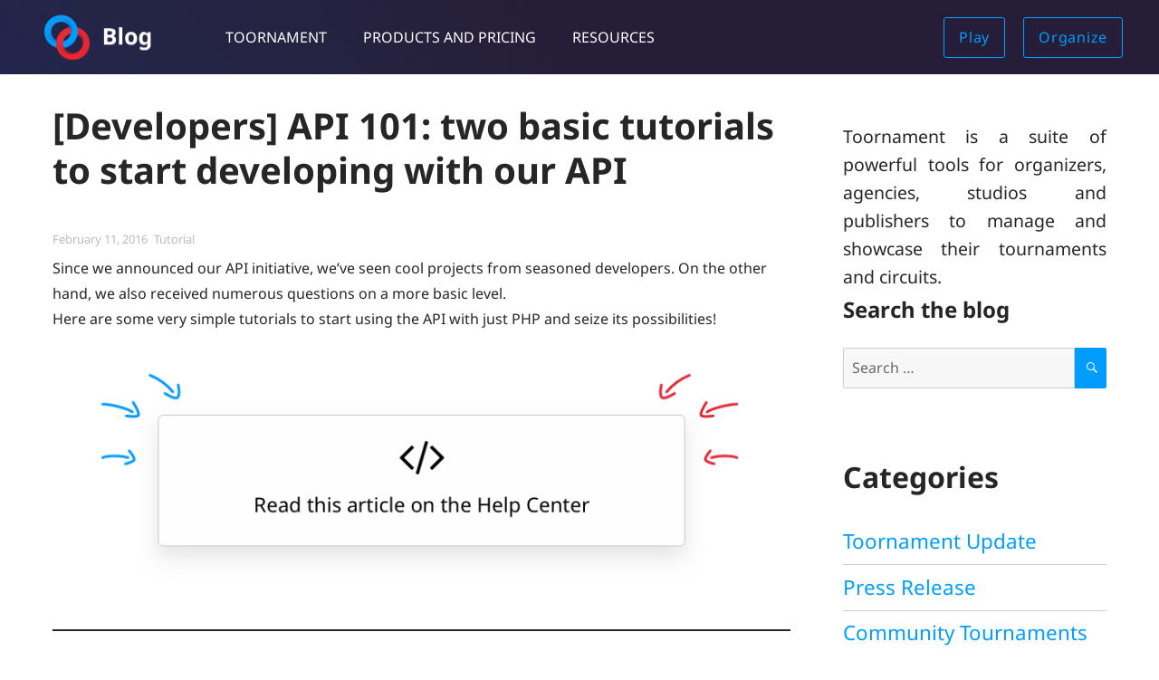

--- FILE ---
content_type: text/html; charset=UTF-8
request_url: https://blog.toornament.com/2016/02/api-101-two-basic-tutorials-to-start-developing/
body_size: 11760
content:
<!DOCTYPE html>
<html lang="en-US" class="no-js">
<head>
	<meta charset="UTF-8">
	<meta name="viewport" content="width=device-width, initial-scale=1">
	<link rel="profile" href="http://gmpg.org/xfn/11">
		<link rel="pingback" href="https://blog.toornament.com/xmlrpc.php">
		<script>(function(html){html.className = html.className.replace(/\bno-js\b/,'js')})(document.documentElement);</script>
<meta name='robots' content='index, follow, max-image-preview:large, max-snippet:-1, max-video-preview:-1' />
	<style>img:is([sizes="auto" i], [sizes^="auto," i]) { contain-intrinsic-size: 3000px 1500px }</style>
	
	<!-- This site is optimized with the Yoast SEO plugin v24.0 - https://yoast.com/wordpress/plugins/seo/ -->
	<title>[Developers] API 101: two basic tutorials to start developing with our API - Toornament Blog</title>
	<meta name="description" content="All the latest news about tournament software and generator Toornament" />
	<link rel="canonical" href="https://blog.toornament.com/2016/02/api-101-two-basic-tutorials-to-start-developing/" />
	<meta property="og:locale" content="en_US" />
	<meta property="og:type" content="article" />
	<meta property="og:title" content="[Developers] API 101: two basic tutorials to start developing with our API - Toornament Blog" />
	<meta property="og:description" content="All the latest news about tournament software and generator Toornament" />
	<meta property="og:url" content="https://blog.toornament.com/2016/02/api-101-two-basic-tutorials-to-start-developing/" />
	<meta property="og:site_name" content="Toornament Blog" />
	<meta property="article:publisher" content="https://www.facebook.com/toornament" />
	<meta property="article:published_time" content="2016-02-11T16:34:19+00:00" />
	<meta property="article:modified_time" content="2017-08-30T15:45:22+00:00" />
	<meta property="og:image" content="https://blog.toornament.com/wp-content/uploads/2017/06/HelpCenter-Developers.jpg" />
	<meta name="author" content="ToorAdmin" />
	<meta name="twitter:card" content="summary_large_image" />
	<meta name="twitter:creator" content="@toornament" />
	<meta name="twitter:site" content="@toornament" />
	<meta name="twitter:label1" content="Written by" />
	<meta name="twitter:data1" content="ToorAdmin" />
	<script type="application/ld+json" class="yoast-schema-graph">{"@context":"https://schema.org","@graph":[{"@type":["Article","BlogPosting"],"@id":"https://blog.toornament.com/2016/02/api-101-two-basic-tutorials-to-start-developing/#article","isPartOf":{"@id":"https://blog.toornament.com/2016/02/api-101-two-basic-tutorials-to-start-developing/"},"author":{"name":"ToorAdmin","@id":"https://blog.toornament.com/#/schema/person/5434e36ef9949660a86aa12e2660a856"},"headline":"[Developers] API 101: two basic tutorials to start developing with our API","datePublished":"2016-02-11T16:34:19+00:00","dateModified":"2017-08-30T15:45:22+00:00","mainEntityOfPage":{"@id":"https://blog.toornament.com/2016/02/api-101-two-basic-tutorials-to-start-developing/"},"wordCount":57,"publisher":{"@id":"https://blog.toornament.com/#organization"},"image":{"@id":"https://blog.toornament.com/2016/02/api-101-two-basic-tutorials-to-start-developing/#primaryimage"},"thumbnailUrl":"https://blog.toornament.com/wp-content/uploads/2017/06/HelpCenter-Developers.jpg","keywords":["tutorial"],"articleSection":["Tutorial"],"inLanguage":"en-US"},{"@type":"WebPage","@id":"https://blog.toornament.com/2016/02/api-101-two-basic-tutorials-to-start-developing/","url":"https://blog.toornament.com/2016/02/api-101-two-basic-tutorials-to-start-developing/","name":"[Developers] API 101: two basic tutorials to start developing with our API - Toornament Blog","isPartOf":{"@id":"https://blog.toornament.com/#website"},"primaryImageOfPage":{"@id":"https://blog.toornament.com/2016/02/api-101-two-basic-tutorials-to-start-developing/#primaryimage"},"image":{"@id":"https://blog.toornament.com/2016/02/api-101-two-basic-tutorials-to-start-developing/#primaryimage"},"thumbnailUrl":"https://blog.toornament.com/wp-content/uploads/2017/06/HelpCenter-Developers.jpg","datePublished":"2016-02-11T16:34:19+00:00","dateModified":"2017-08-30T15:45:22+00:00","description":"All the latest news about tournament software and generator Toornament","breadcrumb":{"@id":"https://blog.toornament.com/2016/02/api-101-two-basic-tutorials-to-start-developing/#breadcrumb"},"inLanguage":"en-US","potentialAction":[{"@type":"ReadAction","target":["https://blog.toornament.com/2016/02/api-101-two-basic-tutorials-to-start-developing/"]}]},{"@type":"ImageObject","inLanguage":"en-US","@id":"https://blog.toornament.com/2016/02/api-101-two-basic-tutorials-to-start-developing/#primaryimage","url":"https://blog.toornament.com/wp-content/uploads/2017/06/HelpCenter-Developers.jpg","contentUrl":"https://blog.toornament.com/wp-content/uploads/2017/06/HelpCenter-Developers.jpg"},{"@type":"BreadcrumbList","@id":"https://blog.toornament.com/2016/02/api-101-two-basic-tutorials-to-start-developing/#breadcrumb","itemListElement":[{"@type":"ListItem","position":1,"name":"Home","item":"https://blog.toornament.com/"},{"@type":"ListItem","position":2,"name":"[Developers] API 101: two basic tutorials to start developing with our API"}]},{"@type":"WebSite","@id":"https://blog.toornament.com/#website","url":"https://blog.toornament.com/","name":"Toornament software Blog","description":"Follow our lastest announcements, technical updates, cases studies &amp;  tips","publisher":{"@id":"https://blog.toornament.com/#organization"},"alternateName":"Toornament","potentialAction":[{"@type":"SearchAction","target":{"@type":"EntryPoint","urlTemplate":"https://blog.toornament.com/?s={search_term_string}"},"query-input":{"@type":"PropertyValueSpecification","valueRequired":true,"valueName":"search_term_string"}}],"inLanguage":"en-US"},{"@type":"Organization","@id":"https://blog.toornament.com/#organization","name":"Toornament","url":"https://blog.toornament.com/","logo":{"@type":"ImageObject","inLanguage":"en-US","@id":"https://blog.toornament.com/#/schema/logo/image/","url":"https://blog.toornament.com/wp-content/uploads/2022/11/Toornament_Logo_BlackFond.png","contentUrl":"https://blog.toornament.com/wp-content/uploads/2022/11/Toornament_Logo_BlackFond.png","width":1920,"height":320,"caption":"Toornament"},"image":{"@id":"https://blog.toornament.com/#/schema/logo/image/"},"sameAs":["https://www.facebook.com/toornament","https://x.com/toornament","https://www.linkedin.com/company/toornament/"]},{"@type":"Person","@id":"https://blog.toornament.com/#/schema/person/5434e36ef9949660a86aa12e2660a856","name":"ToorAdmin","image":{"@type":"ImageObject","inLanguage":"en-US","@id":"https://blog.toornament.com/#/schema/person/image/","url":"https://secure.gravatar.com/avatar/cb4fe4c16e6fbbb8caa3ade5816dba63?s=96&d=mm&r=g","contentUrl":"https://secure.gravatar.com/avatar/cb4fe4c16e6fbbb8caa3ade5816dba63?s=96&d=mm&r=g","caption":"ToorAdmin"},"url":"https://blog.toornament.com/author/tooradmin/"}]}</script>
	<!-- / Yoast SEO plugin. -->


<link rel='dns-prefetch' href='//js-eu1.hs-scripts.com' />
<link rel="alternate" type="application/rss+xml" title="Toornament Blog &raquo; Feed" href="https://blog.toornament.com/feed/" />
<link rel="alternate" type="application/rss+xml" title="Toornament Blog &raquo; Comments Feed" href="https://blog.toornament.com/comments/feed/" />
<link rel="alternate" type="application/rss+xml" title="Toornament Blog &raquo; [Developers] API 101: two basic tutorials to start developing with our API Comments Feed" href="https://blog.toornament.com/2016/02/api-101-two-basic-tutorials-to-start-developing/feed/" />
<script>
window._wpemojiSettings = {"baseUrl":"https:\/\/s.w.org\/images\/core\/emoji\/15.0.3\/72x72\/","ext":".png","svgUrl":"https:\/\/s.w.org\/images\/core\/emoji\/15.0.3\/svg\/","svgExt":".svg","source":{"concatemoji":"https:\/\/blog.toornament.com\/wp-includes\/js\/wp-emoji-release.min.js?ver=6.7.4"}};
/*! This file is auto-generated */
!function(i,n){var o,s,e;function c(e){try{var t={supportTests:e,timestamp:(new Date).valueOf()};sessionStorage.setItem(o,JSON.stringify(t))}catch(e){}}function p(e,t,n){e.clearRect(0,0,e.canvas.width,e.canvas.height),e.fillText(t,0,0);var t=new Uint32Array(e.getImageData(0,0,e.canvas.width,e.canvas.height).data),r=(e.clearRect(0,0,e.canvas.width,e.canvas.height),e.fillText(n,0,0),new Uint32Array(e.getImageData(0,0,e.canvas.width,e.canvas.height).data));return t.every(function(e,t){return e===r[t]})}function u(e,t,n){switch(t){case"flag":return n(e,"\ud83c\udff3\ufe0f\u200d\u26a7\ufe0f","\ud83c\udff3\ufe0f\u200b\u26a7\ufe0f")?!1:!n(e,"\ud83c\uddfa\ud83c\uddf3","\ud83c\uddfa\u200b\ud83c\uddf3")&&!n(e,"\ud83c\udff4\udb40\udc67\udb40\udc62\udb40\udc65\udb40\udc6e\udb40\udc67\udb40\udc7f","\ud83c\udff4\u200b\udb40\udc67\u200b\udb40\udc62\u200b\udb40\udc65\u200b\udb40\udc6e\u200b\udb40\udc67\u200b\udb40\udc7f");case"emoji":return!n(e,"\ud83d\udc26\u200d\u2b1b","\ud83d\udc26\u200b\u2b1b")}return!1}function f(e,t,n){var r="undefined"!=typeof WorkerGlobalScope&&self instanceof WorkerGlobalScope?new OffscreenCanvas(300,150):i.createElement("canvas"),a=r.getContext("2d",{willReadFrequently:!0}),o=(a.textBaseline="top",a.font="600 32px Arial",{});return e.forEach(function(e){o[e]=t(a,e,n)}),o}function t(e){var t=i.createElement("script");t.src=e,t.defer=!0,i.head.appendChild(t)}"undefined"!=typeof Promise&&(o="wpEmojiSettingsSupports",s=["flag","emoji"],n.supports={everything:!0,everythingExceptFlag:!0},e=new Promise(function(e){i.addEventListener("DOMContentLoaded",e,{once:!0})}),new Promise(function(t){var n=function(){try{var e=JSON.parse(sessionStorage.getItem(o));if("object"==typeof e&&"number"==typeof e.timestamp&&(new Date).valueOf()<e.timestamp+604800&&"object"==typeof e.supportTests)return e.supportTests}catch(e){}return null}();if(!n){if("undefined"!=typeof Worker&&"undefined"!=typeof OffscreenCanvas&&"undefined"!=typeof URL&&URL.createObjectURL&&"undefined"!=typeof Blob)try{var e="postMessage("+f.toString()+"("+[JSON.stringify(s),u.toString(),p.toString()].join(",")+"));",r=new Blob([e],{type:"text/javascript"}),a=new Worker(URL.createObjectURL(r),{name:"wpTestEmojiSupports"});return void(a.onmessage=function(e){c(n=e.data),a.terminate(),t(n)})}catch(e){}c(n=f(s,u,p))}t(n)}).then(function(e){for(var t in e)n.supports[t]=e[t],n.supports.everything=n.supports.everything&&n.supports[t],"flag"!==t&&(n.supports.everythingExceptFlag=n.supports.everythingExceptFlag&&n.supports[t]);n.supports.everythingExceptFlag=n.supports.everythingExceptFlag&&!n.supports.flag,n.DOMReady=!1,n.readyCallback=function(){n.DOMReady=!0}}).then(function(){return e}).then(function(){var e;n.supports.everything||(n.readyCallback(),(e=n.source||{}).concatemoji?t(e.concatemoji):e.wpemoji&&e.twemoji&&(t(e.twemoji),t(e.wpemoji)))}))}((window,document),window._wpemojiSettings);
</script>
<style id='wp-emoji-styles-inline-css'>

	img.wp-smiley, img.emoji {
		display: inline !important;
		border: none !important;
		box-shadow: none !important;
		height: 1em !important;
		width: 1em !important;
		margin: 0 0.07em !important;
		vertical-align: -0.1em !important;
		background: none !important;
		padding: 0 !important;
	}
</style>
<link rel='stylesheet' id='wp-block-library-css' href='https://blog.toornament.com/wp-includes/css/dist/block-library/style.min.css?ver=6.7.4' media='all' />
<style id='wp-block-library-theme-inline-css'>
.wp-block-audio :where(figcaption){color:#555;font-size:13px;text-align:center}.is-dark-theme .wp-block-audio :where(figcaption){color:#ffffffa6}.wp-block-audio{margin:0 0 1em}.wp-block-code{border:1px solid #ccc;border-radius:4px;font-family:Menlo,Consolas,monaco,monospace;padding:.8em 1em}.wp-block-embed :where(figcaption){color:#555;font-size:13px;text-align:center}.is-dark-theme .wp-block-embed :where(figcaption){color:#ffffffa6}.wp-block-embed{margin:0 0 1em}.blocks-gallery-caption{color:#555;font-size:13px;text-align:center}.is-dark-theme .blocks-gallery-caption{color:#ffffffa6}:root :where(.wp-block-image figcaption){color:#555;font-size:13px;text-align:center}.is-dark-theme :root :where(.wp-block-image figcaption){color:#ffffffa6}.wp-block-image{margin:0 0 1em}.wp-block-pullquote{border-bottom:4px solid;border-top:4px solid;color:currentColor;margin-bottom:1.75em}.wp-block-pullquote cite,.wp-block-pullquote footer,.wp-block-pullquote__citation{color:currentColor;font-size:.8125em;font-style:normal;text-transform:uppercase}.wp-block-quote{border-left:.25em solid;margin:0 0 1.75em;padding-left:1em}.wp-block-quote cite,.wp-block-quote footer{color:currentColor;font-size:.8125em;font-style:normal;position:relative}.wp-block-quote:where(.has-text-align-right){border-left:none;border-right:.25em solid;padding-left:0;padding-right:1em}.wp-block-quote:where(.has-text-align-center){border:none;padding-left:0}.wp-block-quote.is-large,.wp-block-quote.is-style-large,.wp-block-quote:where(.is-style-plain){border:none}.wp-block-search .wp-block-search__label{font-weight:700}.wp-block-search__button{border:1px solid #ccc;padding:.375em .625em}:where(.wp-block-group.has-background){padding:1.25em 2.375em}.wp-block-separator.has-css-opacity{opacity:.4}.wp-block-separator{border:none;border-bottom:2px solid;margin-left:auto;margin-right:auto}.wp-block-separator.has-alpha-channel-opacity{opacity:1}.wp-block-separator:not(.is-style-wide):not(.is-style-dots){width:100px}.wp-block-separator.has-background:not(.is-style-dots){border-bottom:none;height:1px}.wp-block-separator.has-background:not(.is-style-wide):not(.is-style-dots){height:2px}.wp-block-table{margin:0 0 1em}.wp-block-table td,.wp-block-table th{word-break:normal}.wp-block-table :where(figcaption){color:#555;font-size:13px;text-align:center}.is-dark-theme .wp-block-table :where(figcaption){color:#ffffffa6}.wp-block-video :where(figcaption){color:#555;font-size:13px;text-align:center}.is-dark-theme .wp-block-video :where(figcaption){color:#ffffffa6}.wp-block-video{margin:0 0 1em}:root :where(.wp-block-template-part.has-background){margin-bottom:0;margin-top:0;padding:1.25em 2.375em}
</style>
<style id='classic-theme-styles-inline-css'>
/*! This file is auto-generated */
.wp-block-button__link{color:#fff;background-color:#32373c;border-radius:9999px;box-shadow:none;text-decoration:none;padding:calc(.667em + 2px) calc(1.333em + 2px);font-size:1.125em}.wp-block-file__button{background:#32373c;color:#fff;text-decoration:none}
</style>
<style id='global-styles-inline-css'>
:root{--wp--preset--aspect-ratio--square: 1;--wp--preset--aspect-ratio--4-3: 4/3;--wp--preset--aspect-ratio--3-4: 3/4;--wp--preset--aspect-ratio--3-2: 3/2;--wp--preset--aspect-ratio--2-3: 2/3;--wp--preset--aspect-ratio--16-9: 16/9;--wp--preset--aspect-ratio--9-16: 9/16;--wp--preset--color--black: #000000;--wp--preset--color--cyan-bluish-gray: #abb8c3;--wp--preset--color--white: #fff;--wp--preset--color--pale-pink: #f78da7;--wp--preset--color--vivid-red: #cf2e2e;--wp--preset--color--luminous-vivid-orange: #ff6900;--wp--preset--color--luminous-vivid-amber: #fcb900;--wp--preset--color--light-green-cyan: #7bdcb5;--wp--preset--color--vivid-green-cyan: #00d084;--wp--preset--color--pale-cyan-blue: #8ed1fc;--wp--preset--color--vivid-cyan-blue: #0693e3;--wp--preset--color--vivid-purple: #9b51e0;--wp--preset--color--dark-gray: #1a1a1a;--wp--preset--color--medium-gray: #686868;--wp--preset--color--light-gray: #e5e5e5;--wp--preset--color--blue-gray: #4d545c;--wp--preset--color--bright-blue: #007acc;--wp--preset--color--light-blue: #9adffd;--wp--preset--color--dark-brown: #402b30;--wp--preset--color--medium-brown: #774e24;--wp--preset--color--dark-red: #640c1f;--wp--preset--color--bright-red: #ff675f;--wp--preset--color--yellow: #ffef8e;--wp--preset--gradient--vivid-cyan-blue-to-vivid-purple: linear-gradient(135deg,rgba(6,147,227,1) 0%,rgb(155,81,224) 100%);--wp--preset--gradient--light-green-cyan-to-vivid-green-cyan: linear-gradient(135deg,rgb(122,220,180) 0%,rgb(0,208,130) 100%);--wp--preset--gradient--luminous-vivid-amber-to-luminous-vivid-orange: linear-gradient(135deg,rgba(252,185,0,1) 0%,rgba(255,105,0,1) 100%);--wp--preset--gradient--luminous-vivid-orange-to-vivid-red: linear-gradient(135deg,rgba(255,105,0,1) 0%,rgb(207,46,46) 100%);--wp--preset--gradient--very-light-gray-to-cyan-bluish-gray: linear-gradient(135deg,rgb(238,238,238) 0%,rgb(169,184,195) 100%);--wp--preset--gradient--cool-to-warm-spectrum: linear-gradient(135deg,rgb(74,234,220) 0%,rgb(151,120,209) 20%,rgb(207,42,186) 40%,rgb(238,44,130) 60%,rgb(251,105,98) 80%,rgb(254,248,76) 100%);--wp--preset--gradient--blush-light-purple: linear-gradient(135deg,rgb(255,206,236) 0%,rgb(152,150,240) 100%);--wp--preset--gradient--blush-bordeaux: linear-gradient(135deg,rgb(254,205,165) 0%,rgb(254,45,45) 50%,rgb(107,0,62) 100%);--wp--preset--gradient--luminous-dusk: linear-gradient(135deg,rgb(255,203,112) 0%,rgb(199,81,192) 50%,rgb(65,88,208) 100%);--wp--preset--gradient--pale-ocean: linear-gradient(135deg,rgb(255,245,203) 0%,rgb(182,227,212) 50%,rgb(51,167,181) 100%);--wp--preset--gradient--electric-grass: linear-gradient(135deg,rgb(202,248,128) 0%,rgb(113,206,126) 100%);--wp--preset--gradient--midnight: linear-gradient(135deg,rgb(2,3,129) 0%,rgb(40,116,252) 100%);--wp--preset--font-size--small: 13px;--wp--preset--font-size--medium: 20px;--wp--preset--font-size--large: 36px;--wp--preset--font-size--x-large: 42px;--wp--preset--spacing--20: 0.44rem;--wp--preset--spacing--30: 0.67rem;--wp--preset--spacing--40: 1rem;--wp--preset--spacing--50: 1.5rem;--wp--preset--spacing--60: 2.25rem;--wp--preset--spacing--70: 3.38rem;--wp--preset--spacing--80: 5.06rem;--wp--preset--shadow--natural: 6px 6px 9px rgba(0, 0, 0, 0.2);--wp--preset--shadow--deep: 12px 12px 50px rgba(0, 0, 0, 0.4);--wp--preset--shadow--sharp: 6px 6px 0px rgba(0, 0, 0, 0.2);--wp--preset--shadow--outlined: 6px 6px 0px -3px rgba(255, 255, 255, 1), 6px 6px rgba(0, 0, 0, 1);--wp--preset--shadow--crisp: 6px 6px 0px rgba(0, 0, 0, 1);}:where(.is-layout-flex){gap: 0.5em;}:where(.is-layout-grid){gap: 0.5em;}body .is-layout-flex{display: flex;}.is-layout-flex{flex-wrap: wrap;align-items: center;}.is-layout-flex > :is(*, div){margin: 0;}body .is-layout-grid{display: grid;}.is-layout-grid > :is(*, div){margin: 0;}:where(.wp-block-columns.is-layout-flex){gap: 2em;}:where(.wp-block-columns.is-layout-grid){gap: 2em;}:where(.wp-block-post-template.is-layout-flex){gap: 1.25em;}:where(.wp-block-post-template.is-layout-grid){gap: 1.25em;}.has-black-color{color: var(--wp--preset--color--black) !important;}.has-cyan-bluish-gray-color{color: var(--wp--preset--color--cyan-bluish-gray) !important;}.has-white-color{color: var(--wp--preset--color--white) !important;}.has-pale-pink-color{color: var(--wp--preset--color--pale-pink) !important;}.has-vivid-red-color{color: var(--wp--preset--color--vivid-red) !important;}.has-luminous-vivid-orange-color{color: var(--wp--preset--color--luminous-vivid-orange) !important;}.has-luminous-vivid-amber-color{color: var(--wp--preset--color--luminous-vivid-amber) !important;}.has-light-green-cyan-color{color: var(--wp--preset--color--light-green-cyan) !important;}.has-vivid-green-cyan-color{color: var(--wp--preset--color--vivid-green-cyan) !important;}.has-pale-cyan-blue-color{color: var(--wp--preset--color--pale-cyan-blue) !important;}.has-vivid-cyan-blue-color{color: var(--wp--preset--color--vivid-cyan-blue) !important;}.has-vivid-purple-color{color: var(--wp--preset--color--vivid-purple) !important;}.has-black-background-color{background-color: var(--wp--preset--color--black) !important;}.has-cyan-bluish-gray-background-color{background-color: var(--wp--preset--color--cyan-bluish-gray) !important;}.has-white-background-color{background-color: var(--wp--preset--color--white) !important;}.has-pale-pink-background-color{background-color: var(--wp--preset--color--pale-pink) !important;}.has-vivid-red-background-color{background-color: var(--wp--preset--color--vivid-red) !important;}.has-luminous-vivid-orange-background-color{background-color: var(--wp--preset--color--luminous-vivid-orange) !important;}.has-luminous-vivid-amber-background-color{background-color: var(--wp--preset--color--luminous-vivid-amber) !important;}.has-light-green-cyan-background-color{background-color: var(--wp--preset--color--light-green-cyan) !important;}.has-vivid-green-cyan-background-color{background-color: var(--wp--preset--color--vivid-green-cyan) !important;}.has-pale-cyan-blue-background-color{background-color: var(--wp--preset--color--pale-cyan-blue) !important;}.has-vivid-cyan-blue-background-color{background-color: var(--wp--preset--color--vivid-cyan-blue) !important;}.has-vivid-purple-background-color{background-color: var(--wp--preset--color--vivid-purple) !important;}.has-black-border-color{border-color: var(--wp--preset--color--black) !important;}.has-cyan-bluish-gray-border-color{border-color: var(--wp--preset--color--cyan-bluish-gray) !important;}.has-white-border-color{border-color: var(--wp--preset--color--white) !important;}.has-pale-pink-border-color{border-color: var(--wp--preset--color--pale-pink) !important;}.has-vivid-red-border-color{border-color: var(--wp--preset--color--vivid-red) !important;}.has-luminous-vivid-orange-border-color{border-color: var(--wp--preset--color--luminous-vivid-orange) !important;}.has-luminous-vivid-amber-border-color{border-color: var(--wp--preset--color--luminous-vivid-amber) !important;}.has-light-green-cyan-border-color{border-color: var(--wp--preset--color--light-green-cyan) !important;}.has-vivid-green-cyan-border-color{border-color: var(--wp--preset--color--vivid-green-cyan) !important;}.has-pale-cyan-blue-border-color{border-color: var(--wp--preset--color--pale-cyan-blue) !important;}.has-vivid-cyan-blue-border-color{border-color: var(--wp--preset--color--vivid-cyan-blue) !important;}.has-vivid-purple-border-color{border-color: var(--wp--preset--color--vivid-purple) !important;}.has-vivid-cyan-blue-to-vivid-purple-gradient-background{background: var(--wp--preset--gradient--vivid-cyan-blue-to-vivid-purple) !important;}.has-light-green-cyan-to-vivid-green-cyan-gradient-background{background: var(--wp--preset--gradient--light-green-cyan-to-vivid-green-cyan) !important;}.has-luminous-vivid-amber-to-luminous-vivid-orange-gradient-background{background: var(--wp--preset--gradient--luminous-vivid-amber-to-luminous-vivid-orange) !important;}.has-luminous-vivid-orange-to-vivid-red-gradient-background{background: var(--wp--preset--gradient--luminous-vivid-orange-to-vivid-red) !important;}.has-very-light-gray-to-cyan-bluish-gray-gradient-background{background: var(--wp--preset--gradient--very-light-gray-to-cyan-bluish-gray) !important;}.has-cool-to-warm-spectrum-gradient-background{background: var(--wp--preset--gradient--cool-to-warm-spectrum) !important;}.has-blush-light-purple-gradient-background{background: var(--wp--preset--gradient--blush-light-purple) !important;}.has-blush-bordeaux-gradient-background{background: var(--wp--preset--gradient--blush-bordeaux) !important;}.has-luminous-dusk-gradient-background{background: var(--wp--preset--gradient--luminous-dusk) !important;}.has-pale-ocean-gradient-background{background: var(--wp--preset--gradient--pale-ocean) !important;}.has-electric-grass-gradient-background{background: var(--wp--preset--gradient--electric-grass) !important;}.has-midnight-gradient-background{background: var(--wp--preset--gradient--midnight) !important;}.has-small-font-size{font-size: var(--wp--preset--font-size--small) !important;}.has-medium-font-size{font-size: var(--wp--preset--font-size--medium) !important;}.has-large-font-size{font-size: var(--wp--preset--font-size--large) !important;}.has-x-large-font-size{font-size: var(--wp--preset--font-size--x-large) !important;}
:where(.wp-block-post-template.is-layout-flex){gap: 1.25em;}:where(.wp-block-post-template.is-layout-grid){gap: 1.25em;}
:where(.wp-block-columns.is-layout-flex){gap: 2em;}:where(.wp-block-columns.is-layout-grid){gap: 2em;}
:root :where(.wp-block-pullquote){font-size: 1.5em;line-height: 1.6;}
</style>
<link rel='stylesheet' id='twentysixteen-fonts-css' href='https://blog.toornament.com/wp-content/themes/twentysixteen/fonts/merriweather-plus-montserrat-plus-inconsolata.css?ver=20230328' media='all' />
<link rel='stylesheet' id='genericons-css' href='https://blog.toornament.com/wp-content/themes/twentysixteen/genericons/genericons.css?ver=20201208' media='all' />
<link rel='stylesheet' id='twentysixteen-style-css' href='https://blog.toornament.com/wp-content/themes/twentysixteen/style.css?ver=20241112' media='all' />
<style id='twentysixteen-style-inline-css'>

		/* Custom Link Color */
		.menu-toggle:hover,
		.menu-toggle:focus,
		a,
		.main-navigation a:hover,
		.main-navigation a:focus,
		.dropdown-toggle:hover,
		.dropdown-toggle:focus,
		.social-navigation a:hover:before,
		.social-navigation a:focus:before,
		.post-navigation a:hover .post-title,
		.post-navigation a:focus .post-title,
		.tagcloud a:hover,
		.tagcloud a:focus,
		.site-branding .site-title a:hover,
		.site-branding .site-title a:focus,
		.entry-title a:hover,
		.entry-title a:focus,
		.entry-footer a:hover,
		.entry-footer a:focus,
		.comment-metadata a:hover,
		.comment-metadata a:focus,
		.pingback .comment-edit-link:hover,
		.pingback .comment-edit-link:focus,
		.comment-reply-link,
		.comment-reply-link:hover,
		.comment-reply-link:focus,
		.required,
		.site-info a:hover,
		.site-info a:focus {
			color: #009dff;
		}

		mark,
		ins,
		button:hover,
		button:focus,
		input[type="button"]:hover,
		input[type="button"]:focus,
		input[type="reset"]:hover,
		input[type="reset"]:focus,
		input[type="submit"]:hover,
		input[type="submit"]:focus,
		.pagination .prev:hover,
		.pagination .prev:focus,
		.pagination .next:hover,
		.pagination .next:focus,
		.widget_calendar tbody a,
		.page-links a:hover,
		.page-links a:focus {
			background-color: #009dff;
		}

		input[type="date"]:focus,
		input[type="time"]:focus,
		input[type="datetime-local"]:focus,
		input[type="week"]:focus,
		input[type="month"]:focus,
		input[type="text"]:focus,
		input[type="email"]:focus,
		input[type="url"]:focus,
		input[type="password"]:focus,
		input[type="search"]:focus,
		input[type="tel"]:focus,
		input[type="number"]:focus,
		textarea:focus,
		.tagcloud a:hover,
		.tagcloud a:focus,
		.menu-toggle:hover,
		.menu-toggle:focus {
			border-color: #009dff;
		}

		@media screen and (min-width: 56.875em) {
			.main-navigation li:hover > a,
			.main-navigation li.focus > a {
				color: #009dff;
			}
		}
	

		/* Custom Main Text Color */
		body,
		blockquote cite,
		blockquote small,
		.main-navigation a,
		.menu-toggle,
		.dropdown-toggle,
		.social-navigation a,
		.post-navigation a,
		.pagination a:hover,
		.pagination a:focus,
		.widget-title a,
		.site-branding .site-title a,
		.entry-title a,
		.page-links > .page-links-title,
		.comment-author,
		.comment-reply-title small a:hover,
		.comment-reply-title small a:focus {
			color: #262626
		}

		blockquote,
		.menu-toggle.toggled-on,
		.menu-toggle.toggled-on:hover,
		.menu-toggle.toggled-on:focus,
		.post-navigation,
		.post-navigation div + div,
		.pagination,
		.widget,
		.page-header,
		.page-links a,
		.comments-title,
		.comment-reply-title {
			border-color: #262626;
		}

		button,
		button[disabled]:hover,
		button[disabled]:focus,
		input[type="button"],
		input[type="button"][disabled]:hover,
		input[type="button"][disabled]:focus,
		input[type="reset"],
		input[type="reset"][disabled]:hover,
		input[type="reset"][disabled]:focus,
		input[type="submit"],
		input[type="submit"][disabled]:hover,
		input[type="submit"][disabled]:focus,
		.menu-toggle.toggled-on,
		.menu-toggle.toggled-on:hover,
		.menu-toggle.toggled-on:focus,
		.pagination:before,
		.pagination:after,
		.pagination .prev,
		.pagination .next,
		.page-links a {
			background-color: #262626;
		}

		/* Border Color */
		fieldset,
		pre,
		abbr,
		acronym,
		table,
		th,
		td,
		input[type="date"],
		input[type="time"],
		input[type="datetime-local"],
		input[type="week"],
		input[type="month"],
		input[type="text"],
		input[type="email"],
		input[type="url"],
		input[type="password"],
		input[type="search"],
		input[type="tel"],
		input[type="number"],
		textarea,
		.main-navigation li,
		.main-navigation .primary-menu,
		.menu-toggle,
		.dropdown-toggle:after,
		.social-navigation a,
		.image-navigation,
		.comment-navigation,
		.tagcloud a,
		.entry-content,
		.entry-summary,
		.page-links a,
		.page-links > span,
		.comment-list article,
		.comment-list .pingback,
		.comment-list .trackback,
		.comment-reply-link,
		.no-comments,
		.widecolumn .mu_register .mu_alert {
			border-color: #262626; /* Fallback for IE7 and IE8 */
			border-color: rgba( 38, 38, 38, 0.2);
		}

		hr,
		code {
			background-color: #262626; /* Fallback for IE7 and IE8 */
			background-color: rgba( 38, 38, 38, 0.2);
		}

		@media screen and (min-width: 56.875em) {
			.main-navigation ul ul,
			.main-navigation ul ul li {
				border-color: rgba( 38, 38, 38, 0.2);
			}

			.main-navigation ul ul:before {
				border-top-color: rgba( 38, 38, 38, 0.2);
				border-bottom-color: rgba( 38, 38, 38, 0.2);
			}
		}
	

		/* Custom Secondary Text Color */

		/**
		 * IE8 and earlier will drop any block with CSS3 selectors.
		 * Do not combine these styles with the next block.
		 */
		body:not(.search-results) .entry-summary {
			color: #bbbbbb;
		}

		blockquote,
		.post-password-form label,
		a:hover,
		a:focus,
		a:active,
		.post-navigation .meta-nav,
		.image-navigation,
		.comment-navigation,
		.widget_recent_entries .post-date,
		.widget_rss .rss-date,
		.widget_rss cite,
		.site-description,
		.author-bio,
		.entry-footer,
		.entry-footer a,
		.sticky-post,
		.taxonomy-description,
		.entry-caption,
		.comment-metadata,
		.pingback .edit-link,
		.comment-metadata a,
		.pingback .comment-edit-link,
		.comment-form label,
		.comment-notes,
		.comment-awaiting-moderation,
		.logged-in-as,
		.form-allowed-tags,
		.site-info,
		.site-info a,
		.wp-caption .wp-caption-text,
		.gallery-caption,
		.widecolumn label,
		.widecolumn .mu_register label {
			color: #bbbbbb;
		}

		.widget_calendar tbody a:hover,
		.widget_calendar tbody a:focus {
			background-color: #bbbbbb;
		}
	
</style>
<link rel='stylesheet' id='twentysixteen-block-style-css' href='https://blog.toornament.com/wp-content/themes/twentysixteen/css/blocks.css?ver=20240817' media='all' />
<!--[if lt IE 10]>
<link rel='stylesheet' id='twentysixteen-ie-css' href='https://blog.toornament.com/wp-content/themes/twentysixteen/css/ie.css?ver=20170530' media='all' />
<![endif]-->
<!--[if lt IE 9]>
<link rel='stylesheet' id='twentysixteen-ie8-css' href='https://blog.toornament.com/wp-content/themes/twentysixteen/css/ie8.css?ver=20170530' media='all' />
<![endif]-->
<!--[if lt IE 8]>
<link rel='stylesheet' id='twentysixteen-ie7-css' href='https://blog.toornament.com/wp-content/themes/twentysixteen/css/ie7.css?ver=20170530' media='all' />
<![endif]-->
<!--[if lt IE 9]>
<script src="https://blog.toornament.com/wp-content/themes/twentysixteen/js/html5.js?ver=3.7.3" id="twentysixteen-html5-js"></script>
<![endif]-->
<script src="https://blog.toornament.com/wp-includes/js/jquery/jquery.min.js?ver=3.7.1" id="jquery-core-js"></script>
<script src="https://blog.toornament.com/wp-includes/js/jquery/jquery-migrate.min.js?ver=3.4.1" id="jquery-migrate-js"></script>
<script id="twentysixteen-script-js-extra">
var screenReaderText = {"expand":"expand child menu","collapse":"collapse child menu"};
</script>
<script src="https://blog.toornament.com/wp-content/themes/twentysixteen/js/functions.js?ver=20230629" id="twentysixteen-script-js" defer data-wp-strategy="defer"></script>
<link rel="https://api.w.org/" href="https://blog.toornament.com/wp-json/" /><link rel="alternate" title="JSON" type="application/json" href="https://blog.toornament.com/wp-json/wp/v2/posts/90" /><link rel="EditURI" type="application/rsd+xml" title="RSD" href="https://blog.toornament.com/xmlrpc.php?rsd" />
<meta name="generator" content="WordPress 6.7.4" />
<link rel='shortlink' href='https://blog.toornament.com/?p=90' />
<link rel="alternate" title="oEmbed (JSON)" type="application/json+oembed" href="https://blog.toornament.com/wp-json/oembed/1.0/embed?url=https%3A%2F%2Fblog.toornament.com%2F2016%2F02%2Fapi-101-two-basic-tutorials-to-start-developing%2F" />
<link rel="alternate" title="oEmbed (XML)" type="text/xml+oembed" href="https://blog.toornament.com/wp-json/oembed/1.0/embed?url=https%3A%2F%2Fblog.toornament.com%2F2016%2F02%2Fapi-101-two-basic-tutorials-to-start-developing%2F&#038;format=xml" />
			<!-- DO NOT COPY THIS SNIPPET! Start of Page Analytics Tracking for HubSpot WordPress plugin v11.1.75-->
			<script class="hsq-set-content-id" data-content-id="blog-post">
				var _hsq = _hsq || [];
				_hsq.push(["setContentType", "blog-post"]);
			</script>
			<!-- DO NOT COPY THIS SNIPPET! End of Page Analytics Tracking for HubSpot WordPress plugin -->
					<style type="text/css" id="twentysixteen-header-css">
		.site-branding {
			margin: 0 auto 0 0;
		}

		.site-branding .site-title,
		.site-description {
			clip: rect(1px, 1px, 1px, 1px);
			position: absolute;
		}
		</style>
		<style id="custom-background-css">
body.custom-background { background-color: #ffffff; }
</style>
	<link rel="icon" href="https://blog.toornament.com/wp-content/uploads/2017/10/cropped-Toornament_Circles-1-1-32x32.png" sizes="32x32" />
<link rel="icon" href="https://blog.toornament.com/wp-content/uploads/2017/10/cropped-Toornament_Circles-1-1-192x192.png" sizes="192x192" />
<link rel="apple-touch-icon" href="https://blog.toornament.com/wp-content/uploads/2017/10/cropped-Toornament_Circles-1-1-180x180.png" />
<meta name="msapplication-TileImage" content="https://blog.toornament.com/wp-content/uploads/2017/10/cropped-Toornament_Circles-1-1-270x270.png" />
		<style id="wp-custom-css">
			/*
You can add your own CSS here.

Click the help icon above to learn more.
*/
ul.horizontal-nav.inverted li a,
ul.horizontal-nav.inverted li a:visited {
	color: #fff;
}

ul.horizontal-nav.inverted li > a:hover {
	color: #009dff;
}

section#newsletter iframe > .form_15iP5 {
	min-width: 240px;
}

.widget_faq .button.red {
	background: #e61a1a;
}

.widget_faq .button.red:hover {
	background: #eb4d4d;
}		</style>
			<style type="text/css">@font-face {font-family:Noto Sans;font-style:normal;font-weight:400;src:url(/cf-fonts/s/noto-sans/5.0.18/greek-ext/400/normal.woff2);unicode-range:U+1F00-1FFF;font-display:swap;}@font-face {font-family:Noto Sans;font-style:normal;font-weight:400;src:url(/cf-fonts/s/noto-sans/5.0.18/latin/400/normal.woff2);unicode-range:U+0000-00FF,U+0131,U+0152-0153,U+02BB-02BC,U+02C6,U+02DA,U+02DC,U+0304,U+0308,U+0329,U+2000-206F,U+2074,U+20AC,U+2122,U+2191,U+2193,U+2212,U+2215,U+FEFF,U+FFFD;font-display:swap;}@font-face {font-family:Noto Sans;font-style:normal;font-weight:400;src:url(/cf-fonts/s/noto-sans/5.0.18/latin-ext/400/normal.woff2);unicode-range:U+0100-02AF,U+0304,U+0308,U+0329,U+1E00-1E9F,U+1EF2-1EFF,U+2020,U+20A0-20AB,U+20AD-20CF,U+2113,U+2C60-2C7F,U+A720-A7FF;font-display:swap;}@font-face {font-family:Noto Sans;font-style:normal;font-weight:400;src:url(/cf-fonts/s/noto-sans/5.0.18/vietnamese/400/normal.woff2);unicode-range:U+0102-0103,U+0110-0111,U+0128-0129,U+0168-0169,U+01A0-01A1,U+01AF-01B0,U+0300-0301,U+0303-0304,U+0308-0309,U+0323,U+0329,U+1EA0-1EF9,U+20AB;font-display:swap;}@font-face {font-family:Noto Sans;font-style:normal;font-weight:400;src:url(/cf-fonts/s/noto-sans/5.0.18/cyrillic-ext/400/normal.woff2);unicode-range:U+0460-052F,U+1C80-1C88,U+20B4,U+2DE0-2DFF,U+A640-A69F,U+FE2E-FE2F;font-display:swap;}@font-face {font-family:Noto Sans;font-style:normal;font-weight:400;src:url(/cf-fonts/s/noto-sans/5.0.18/cyrillic/400/normal.woff2);unicode-range:U+0301,U+0400-045F,U+0490-0491,U+04B0-04B1,U+2116;font-display:swap;}@font-face {font-family:Noto Sans;font-style:normal;font-weight:400;src:url(/cf-fonts/s/noto-sans/5.0.18/devanagari/400/normal.woff2);unicode-range:U+0900-097F,U+1CD0-1CF9,U+200C-200D,U+20A8,U+20B9,U+25CC,U+A830-A839,U+A8E0-A8FF;font-display:swap;}@font-face {font-family:Noto Sans;font-style:normal;font-weight:400;src:url(/cf-fonts/s/noto-sans/5.0.18/greek/400/normal.woff2);unicode-range:U+0370-03FF;font-display:swap;}@font-face {font-family:Noto Sans;font-style:normal;font-weight:700;src:url(/cf-fonts/s/noto-sans/5.0.18/cyrillic-ext/700/normal.woff2);unicode-range:U+0460-052F,U+1C80-1C88,U+20B4,U+2DE0-2DFF,U+A640-A69F,U+FE2E-FE2F;font-display:swap;}@font-face {font-family:Noto Sans;font-style:normal;font-weight:700;src:url(/cf-fonts/s/noto-sans/5.0.18/cyrillic/700/normal.woff2);unicode-range:U+0301,U+0400-045F,U+0490-0491,U+04B0-04B1,U+2116;font-display:swap;}@font-face {font-family:Noto Sans;font-style:normal;font-weight:700;src:url(/cf-fonts/s/noto-sans/5.0.18/latin-ext/700/normal.woff2);unicode-range:U+0100-02AF,U+0304,U+0308,U+0329,U+1E00-1E9F,U+1EF2-1EFF,U+2020,U+20A0-20AB,U+20AD-20CF,U+2113,U+2C60-2C7F,U+A720-A7FF;font-display:swap;}@font-face {font-family:Noto Sans;font-style:normal;font-weight:700;src:url(/cf-fonts/s/noto-sans/5.0.18/greek-ext/700/normal.woff2);unicode-range:U+1F00-1FFF;font-display:swap;}@font-face {font-family:Noto Sans;font-style:normal;font-weight:700;src:url(/cf-fonts/s/noto-sans/5.0.18/latin/700/normal.woff2);unicode-range:U+0000-00FF,U+0131,U+0152-0153,U+02BB-02BC,U+02C6,U+02DA,U+02DC,U+0304,U+0308,U+0329,U+2000-206F,U+2074,U+20AC,U+2122,U+2191,U+2193,U+2212,U+2215,U+FEFF,U+FFFD;font-display:swap;}@font-face {font-family:Noto Sans;font-style:normal;font-weight:700;src:url(/cf-fonts/s/noto-sans/5.0.18/greek/700/normal.woff2);unicode-range:U+0370-03FF;font-display:swap;}@font-face {font-family:Noto Sans;font-style:normal;font-weight:700;src:url(/cf-fonts/s/noto-sans/5.0.18/devanagari/700/normal.woff2);unicode-range:U+0900-097F,U+1CD0-1CF9,U+200C-200D,U+20A8,U+20B9,U+25CC,U+A830-A839,U+A8E0-A8FF;font-display:swap;}@font-face {font-family:Noto Sans;font-style:normal;font-weight:700;src:url(/cf-fonts/s/noto-sans/5.0.18/vietnamese/700/normal.woff2);unicode-range:U+0102-0103,U+0110-0111,U+0128-0129,U+0168-0169,U+01A0-01A1,U+01AF-01B0,U+0300-0301,U+0303-0304,U+0308-0309,U+0323,U+0329,U+1EA0-1EF9,U+20AB;font-display:swap;}</style>
<!-- Matomo -->
<script>
  var _paq = window._paq = window._paq || [];
  /* tracker methods like "setCustomDimension" should be called before "trackPageView" */
  _paq.push(['trackPageView']);
  _paq.push(['enableLinkTracking']);
  (function() {
    var u="https://stats.toornament.com/";
    _paq.push(['setTrackerUrl', u+'matomo.php']);
    _paq.push(['setSiteId', '6']);
    var d=document, g=d.createElement('script'), s=d.getElementsByTagName('script')[0];
    g.async=true; g.src=u+'matomo.js'; s.parentNode.insertBefore(g,s);
  })();
</script>
<!-- End Matomo Code -->

</head>

<body class="post-template-default single single-post postid-90 single-format-standard custom-background wp-embed-responsive">
<div id="page" class="site">

	<div class="layout-section header">
		<header class="layout-header">
			<div class="logo inverted toornament format-standard"><a href="https://blog.toornament.com/""><span class="seo">Toornament Blog</span></a>
			</div>
			<nav class="header-nav">
				<ul class="horizontal-nav inverted uppercase strong">
					<li class="first"><a target="_blank" href="https://www.toornament.com/">Toornament</a></li>
					<li class="first"><a target="_blank" href="https://www.toornament.com/en_US/pricing">Products and Pricing</a></li>
					<li class="first"><a href="https://blog.toornament.com/resources/">Resources</a></li>
				</ul>
			</nav>

			<nav class="button-nav">
				<button>
					<a href="https://play.toornament.com" target=_blank">Play</a>
				</button>
				<button>
					<a href="https://organize.toornament.com/projects" target=_blank">Organize</a>
				</button>
			</nav>
			
		</header>
	</div>

	<div class="site-inner">
		<a class="skip-link screen-reader-text" href="#content">Skip to content</a>

		<header id="masthead" class="site-header" role="banner">
			<div class="site-header-main">
				<div class="site-branding">
					
											<p class="site-title"><a href="https://blog.toornament.com/" rel="home">Toornament Blog</a></p>
											<p class="site-description">Follow our lastest announcements, technical updates, cases studies &amp;  tips</p>
									</div><!-- .site-branding -->

							</div><!-- .site-header-main -->

											<!--				
				<div class="header-image">
					<a href="https://blog.toornament.com/tournament-platform-overview-part-1/?mtm_source=blog&mtm_medium=post&mtm_campaign=blog-header-banner-platform-overview">
						<img src="https://blog.toornament.com/wp-content/uploads/2023/06/blog-platform-overview.jpg" srcset="https://blog.toornament.com/wp-content/uploads/2023/06/blog-platform-overview-300x45.jpg 300w, https://blog.toornament.com/wp-content/uploads/2023/06/blog-platform-overview-1024x154.jpg 1024w, https://blog.toornament.com/wp-content/uploads/2023/06/blog-platform-overview-768x115.jpg 768w, https://blog.toornament.com/wp-content/uploads/2023/06/blog-platform-overview.jpg 1200w" sizes="(max-width: 709px) 85vw, (max-width: 909px) 81vw, (max-width: 1362px) 88vw, 1200px" width="1200" height="180" alt="Toornament Blog">
					</a>
				</div>
				-->
					</header><!-- .site-header -->

		<div id="content" class="site-content">
<div id="primary" class="content-area">
	<main id="main" class="site-main" role="main">
		
<article id="post-90" class="post-90 post type-post status-publish format-standard hentry category-esport-tutorial tag-tutorial">
	<header class="entry-header">
		<h1 class="entry-title">[Developers] API 101: two basic tutorials to start developing with our API</h1>	</header><!-- .entry-header -->

	
	
	<footer class="entry-footer">   
		<span class="byline"><img alt='' src='https://secure.gravatar.com/avatar/cb4fe4c16e6fbbb8caa3ade5816dba63?s=49&#038;d=mm&#038;r=g' srcset='https://secure.gravatar.com/avatar/cb4fe4c16e6fbbb8caa3ade5816dba63?s=98&#038;d=mm&#038;r=g 2x' class='avatar avatar-49 photo' height='49' width='49' decoding='async'/><span class="screen-reader-text">Author </span><span class="author vcard"><a class="url fn n" href="https://blog.toornament.com/author/tooradmin/">ToorAdmin</a></span></span><span class="posted-on"><span class="screen-reader-text">Posted on </span><a href="https://blog.toornament.com/2016/02/api-101-two-basic-tutorials-to-start-developing/" rel="bookmark"><time class="entry-date published" datetime="2016-02-11T16:34:19+01:00">February 11, 2016</time><time class="updated" datetime="2017-08-30T16:45:22+01:00">August 30, 2017</time></a></span><span class="cat-links"><span class="screen-reader-text">Categories </span><a href="https://blog.toornament.com/category/esport-tutorial/" rel="category tag">Tutorial</a></span><span class="tags-links"><span class="screen-reader-text">Tags </span><a href="https://blog.toornament.com/tag/tutorial/" rel="tag">tutorial</a></span>			</footer><!-- .entry-footer -->
	
	<div class="entry-content">
		<p>Since we announced our API initiative, we’ve seen cool projects from seasoned developers. On the other hand, we also received numerous questions on a more basic level.<br />
Here are some very simple tutorials to start using the API with just PHP and seize its possibilities!</p>
<p><a href="https://help.toornament.com/developer/two-basic-api-tutorials"><img fetchpriority="high" decoding="async" src="https://blog.toornament.com/wp-content/uploads/2017/06/HelpCenter-Developers.jpg" alt="" width="840" height="261" class="alignnone size-full wp-image-3353" srcset="https://blog.toornament.com/wp-content/uploads/2017/06/HelpCenter-Developers.jpg 840w, https://blog.toornament.com/wp-content/uploads/2017/06/HelpCenter-Developers-300x93.jpg 300w, https://blog.toornament.com/wp-content/uploads/2017/06/HelpCenter-Developers-768x239.jpg 768w" sizes="(max-width: 709px) 85vw, (max-width: 909px) 67vw, (max-width: 1362px) 62vw, 840px" /></a></p>
	</div><!-- .entry-content -->
	
</article><!-- #post-## -->

	</main><!-- .site-main -->

	
</div><!-- .content-area -->


	<aside id="secondary" class="sidebar widget-area" role="complementary">

		<!-- <h2 class="widget-title">Create your tournament</h2> -->
		<section class="widget widget_faq" style="margin-bottom: 0;">
			<p>Toornament is a suite of powerful tools for organizers, agencies, studios and publishers to manage and showcase their tournaments and circuits.</p>
			<!-- <span><a class="button red" href="http://www.toornament.com">Start for free or get a demo</a></span> -->		
		</section>
		<!--
		<section class="widget widget_faq">
			<span><a href="https://blog.toornament.com/get-the-toornament-report-2022/"><img src="https://blog.toornament.com/wp-content/uploads/2023/05/blog-square-side-bar.jpg"></a></span>		
		</section>
		
        <section id="newsletter" class="widget widget_faq">
			<h2 class="widget-title">Newsletter</h2>
			<p><a class="button" href="https://blog.toornament.com/newsletter-registration/">Register to stay updated</a></p>
		</section>
		-->

		<h2 class="widget-title">Search the blog</h2>
		<section id="search-2" class="widget widget_search">
<form role="search" method="get" class="search-form" action="https://blog.toornament.com/">
	<label>
		<span class="screen-reader-text">
			Search for:		</span>
		<input type="search" class="search-field" placeholder="Search &hellip;" value="" name="s" />
	</label>
	<button type="submit" class="search-submit"><span class="screen-reader-text">
		Search	</span></button>
</form>
</section><section id="categories-2" class="widget widget_categories"><h2 class="widget-title">Categories</h2><nav aria-label="Categories">
			<ul>
					<li class="cat-item cat-item-54"><a href="https://blog.toornament.com/category/update/">Toornament Update</a>
</li>
	<li class="cat-item cat-item-95"><a href="https://blog.toornament.com/category/press-release/">Press Release</a>
</li>
	<li class="cat-item cat-item-99"><a href="https://blog.toornament.com/category/community-tournaments/">Community Tournaments</a>
</li>
	<li class="cat-item cat-item-58"><a href="https://blog.toornament.com/category/esport-tutorial/">Tutorial</a>
</li>
	<li class="cat-item cat-item-82"><a href="https://blog.toornament.com/category/case-study/">Case study</a>
</li>
	<li class="cat-item cat-item-98"><a href="https://blog.toornament.com/category/newsletter/">Newsletter</a>
</li>
	<li class="cat-item cat-item-97"><a href="https://blog.toornament.com/category/platform/">Platform</a>
</li>
	<li class="cat-item cat-item-84"><a href="https://blog.toornament.com/category/api/">API</a>
</li>
	<li class="cat-item cat-item-83"><a href="https://blog.toornament.com/category/website-builder/">Website builder</a>
</li>
	<li class="cat-item cat-item-60"><a href="https://blog.toornament.com/category/esports-infographic/">Esports Infographic</a>
</li>
	<li class="cat-item cat-item-61"><a href="https://blog.toornament.com/category/business/">Business</a>
</li>
	<li class="cat-item cat-item-1"><a href="https://blog.toornament.com/category/uncategorized/">Uncategorized</a>
</li>
			</ul>

			</nav></section>		
		<section class="widget widget_faq">
			<span><a class="button" href="https://blog.toornament.com/newsletter-registration/">Register to Newsletter</a></span>	
		</section>
        
	</aside><!-- .sidebar .widget-area -->

		</div><!-- .site-content -->

		<footer id="colophon" class="site-footer" role="contentinfo">
			
			
			<div class="site-info">
								<span class="site-title"><a href="https://blog.toornament.com/" rel="home">Toornament Blog</a></span> | 
				<span class="site-title"><a href="https://www.toornament.com/">About</a></span> | 
				<span class="site-title"><a href="https://blog.toornament.com/resources/">Resources</a></span> | 
				<span class="site-title"><a href="http://help.toornament.com/">Help Center</a></span> | 
				<span class="site-title"><a href="https://www.toornament.com/contact/">Contact</a></span> | 
				<span class="site-title"><a href="https://www.toornament.com/en_GB/privacy-policy">Privacy Police</a></span> | 
				<span class="site-title"><a href="https://www.toornament.com/p/pro-plan">Tournament generator</a></span>

			</div><!-- .site-info -->
		</footer><!-- .site-footer -->
	</div><!-- .site-inner -->
</div><!-- .site -->

<script id="leadin-script-loader-js-js-extra">
var leadin_wordpress = {"userRole":"visitor","pageType":"post","leadinPluginVersion":"11.1.75"};
</script>
<script src="https://js-eu1.hs-scripts.com/26915063.js?integration=WordPress&amp;ver=11.1.75" id="leadin-script-loader-js-js"></script>
<script defer src="https://static.cloudflareinsights.com/beacon.min.js/vcd15cbe7772f49c399c6a5babf22c1241717689176015" integrity="sha512-ZpsOmlRQV6y907TI0dKBHq9Md29nnaEIPlkf84rnaERnq6zvWvPUqr2ft8M1aS28oN72PdrCzSjY4U6VaAw1EQ==" data-cf-beacon='{"version":"2024.11.0","token":"fa038be2853b459ea18bb441a4df41ef","server_timing":{"name":{"cfCacheStatus":true,"cfEdge":true,"cfExtPri":true,"cfL4":true,"cfOrigin":true,"cfSpeedBrain":true},"location_startswith":null}}' crossorigin="anonymous"></script>
</body>
</html>